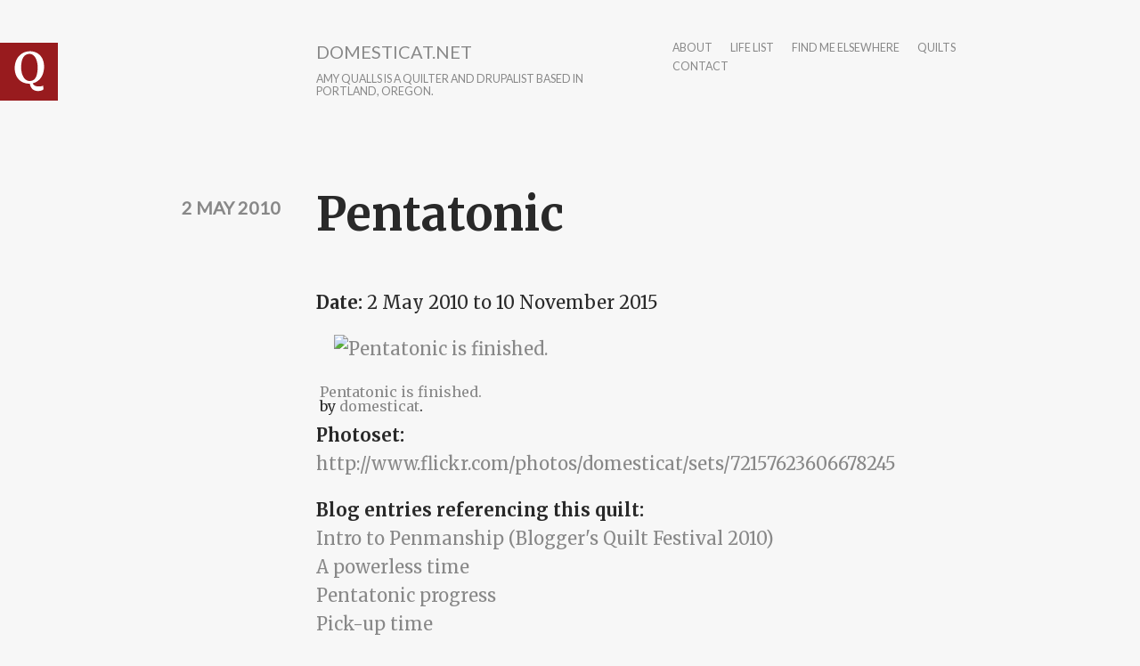

--- FILE ---
content_type: text/html; charset=utf-8
request_url: http://www.domesticat.net/comment/5044
body_size: 12795
content:
<!DOCTYPE html>
<html lang="en" dir="ltr"
  xmlns:content="http://purl.org/rss/1.0/modules/content/"
  xmlns:dc="http://purl.org/dc/terms/"
  xmlns:foaf="http://xmlns.com/foaf/0.1/"
  xmlns:og="http://ogp.me/ns#"
  xmlns:rdfs="http://www.w3.org/2000/01/rdf-schema#"
  xmlns:sioc="http://rdfs.org/sioc/ns#"
  xmlns:sioct="http://rdfs.org/sioc/types#"
  xmlns:skos="http://www.w3.org/2004/02/skos/core#"
  xmlns:xsd="http://www.w3.org/2001/XMLSchema#">

<head profile="http://www.w3.org/1999/xhtml/vocab">
  <meta http-equiv="Content-Type" content="text/html; charset=utf-8" />
<link rel="shortcut icon" href="http://www.domesticat.net/files/q_0.png" type="image/png" />
<meta http-equiv="X-UA-Compatible" content="IE=edge,chrome=1" />
<meta name="viewport" content="width=device-width" />
<meta name="description" content="A Penrose tiling is an aperiodic tiling consisting of only two tiles and containing five-fold symmetry. The wikipedia entry for Penrose tilings has good images and information about it, plus a couple of photos that help you see how the pattern might look when colored in." />
<meta name="keywords" content="quilt, quilting, quilts" />
<meta name="rating" content="general" />
<meta name="generator" content="Drupal 7 (https://www.drupal.org)" />
<link rel="canonical" href="http://www.domesticat.net/quilts/pentatonic" />
<link rel="shortlink" href="http://www.domesticat.net/node/1947" />
<meta http-equiv="content-language" content="en" />
<meta name="twitter:card" content="summary" />
<meta name="twitter:creator" content="@domesticat" />
<meta name="twitter:url" content="http://www.domesticat.net/quilts/pentatonic" />
<meta name="twitter:title" content="Pentatonic" />
<meta name="twitter:description" content="A Penrose tiling is an aperiodic tiling consisting of only two tiles and containing five-fold symmetry. The wikipedia entry for Penrose tilings has good images and information about it, plus a couple of photos that help you see how the pattern might look when colored in." />
  <title>Pentatonic | domesticat.net</title>
  <link type="text/css" rel="stylesheet" href="http://www.domesticat.net/files/css/css_xE-rWrJf-fncB6ztZfd2huxqgxu4WO-qwma6Xer30m4.css" media="all" />
<link type="text/css" rel="stylesheet" href="http://www.domesticat.net/files/css/css_Dj1dzz8hN3HzeA6yzWSnLurd0IVFNZYp9yoXVFXIhIg.css" media="all" />
<link type="text/css" rel="stylesheet" href="http://www.domesticat.net/files/css/css_DFpy4IbPE_bJEEmy5Ynr8ppwHxqt_JT078n5loaAFs8.css" media="all" />
<link type="text/css" rel="stylesheet" href="http://fonts.googleapis.com/css?family=Merriweather:400italic,400,700|Lato|Inconsolata&amp;subset=latin,latin-ext" media="all" />
<link type="text/css" rel="stylesheet" href="http://www.domesticat.net/files/css/css_8cvrGM1-pGSVYrmw7vd9G6oftsrcuGCp52jBBTTYQo0.css" media="all" />
<link type="text/css" rel="stylesheet" href="http://www.domesticat.net/files/css/css_CZgL_wu-YciiX7Dtev6vth2_385UUm8so_gcuTbC9_4.css" media="all" />
  <script type="text/javascript" src="http://www.domesticat.net/sites/all/modules/jquery_update/replace/jquery/1.8/jquery.min.js?v=1.8.3"></script>
<script type="text/javascript" src="http://www.domesticat.net/misc/jquery-extend-3.4.0.js?v=1.8.3"></script>
<script type="text/javascript" src="http://www.domesticat.net/misc/jquery-html-prefilter-3.5.0-backport.js?v=1.8.3"></script>
<script type="text/javascript" src="http://www.domesticat.net/misc/jquery.once.js?v=1.2"></script>
<script type="text/javascript" src="http://www.domesticat.net/misc/drupal.js?r79f82"></script>
<script type="text/javascript" src="http://www.domesticat.net/sites/all/modules/spamspan/spamspan.js?r79f82"></script>
<script type="text/javascript" src="http://www.domesticat.net/sites/all/libraries/colorbox/jquery.colorbox-min.js?r79f82"></script>
<script type="text/javascript" src="http://www.domesticat.net/sites/all/modules/colorbox/js/colorbox.js?r79f82"></script>
<script type="text/javascript" src="http://www.domesticat.net/sites/all/modules/colorbox/styles/default/colorbox_style.js?r79f82"></script>
<script type="text/javascript" src="http://www.domesticat.net/sites/all/modules/colorbox/js/colorbox_load.js?r79f82"></script>
<script type="text/javascript" src="http://www.domesticat.net/sites/all/modules/colorbox/js/colorbox_inline.js?r79f82"></script>
<script type="text/javascript" src="http://www.domesticat.net/sites/all/modules/flickr/flickr_colorbox.js?r79f82"></script>
<script type="text/javascript" src="http://www.domesticat.net/sites/all/modules/google_analytics/googleanalytics.js?r79f82"></script>
<script type="text/javascript">
<!--//--><![CDATA[//><!--
(function(i,s,o,g,r,a,m){i["GoogleAnalyticsObject"]=r;i[r]=i[r]||function(){(i[r].q=i[r].q||[]).push(arguments)},i[r].l=1*new Date();a=s.createElement(o),m=s.getElementsByTagName(o)[0];a.async=1;a.src=g;m.parentNode.insertBefore(a,m)})(window,document,"script","https://www.google-analytics.com/analytics.js","ga");ga("create", "UA-60142842-1", {"cookieDomain":"auto"});ga("send", "pageview");
//--><!]]>
</script>
<script type="text/javascript" src="http://www.domesticat.net/sites/all/modules/ctools/js/jump-menu.js?r79f82"></script>
<script type="text/javascript" src="http://www.domesticat.net/sites/all/themes/writer/js/script.js?r79f82"></script>
<script type="text/javascript" src="http://www.domesticat.net/sites/all/themes/writer/js/fastclick.js?r79f82"></script>
<script type="text/javascript">
<!--//--><![CDATA[//><!--
jQuery.extend(Drupal.settings, {"basePath":"\/","pathPrefix":"","setHasJsCookie":0,"ajaxPageState":{"theme":"writer","theme_token":"5m0_PMEoqL21V3ziBzsxGji3RkeSVFwvgiZoZ9FVyQ4","js":{"sites\/all\/modules\/jquery_update\/replace\/jquery\/1.8\/jquery.min.js":1,"misc\/jquery-extend-3.4.0.js":1,"misc\/jquery-html-prefilter-3.5.0-backport.js":1,"misc\/jquery.once.js":1,"misc\/drupal.js":1,"sites\/all\/modules\/spamspan\/spamspan.js":1,"sites\/all\/libraries\/colorbox\/jquery.colorbox-min.js":1,"sites\/all\/modules\/colorbox\/js\/colorbox.js":1,"sites\/all\/modules\/colorbox\/styles\/default\/colorbox_style.js":1,"sites\/all\/modules\/colorbox\/js\/colorbox_load.js":1,"sites\/all\/modules\/colorbox\/js\/colorbox_inline.js":1,"sites\/all\/modules\/flickr\/flickr_colorbox.js":1,"sites\/all\/modules\/google_analytics\/googleanalytics.js":1,"0":1,"sites\/all\/modules\/ctools\/js\/jump-menu.js":1,"sites\/all\/themes\/writer\/js\/script.js":1,"sites\/all\/themes\/writer\/js\/fastclick.js":1},"css":{"modules\/system\/system.base.css":1,"modules\/system\/system.menus.css":1,"modules\/system\/system.messages.css":1,"modules\/system\/system.theme.css":1,"modules\/comment\/comment.css":1,"sites\/all\/modules\/date\/date_api\/date.css":1,"sites\/all\/modules\/date\/date_popup\/themes\/datepicker.1.7.css":1,"modules\/field\/theme\/field.css":1,"modules\/node\/node.css":1,"modules\/search\/search.css":1,"modules\/user\/user.css":1,"sites\/all\/modules\/views\/css\/views.css":1,"sites\/all\/modules\/flickr\/flickr.css":1,"sites\/all\/modules\/ckeditor\/css\/ckeditor.css":1,"sites\/all\/modules\/colorbox\/styles\/default\/colorbox_style.css":1,"sites\/all\/modules\/ctools\/css\/ctools.css":1,"http:\/\/fonts.googleapis.com\/css?family=Merriweather:400italic,400,700|Lato|Inconsolata\u0026subset=latin,latin-ext":1,"sites\/all\/themes\/writer\/css\/style.css":1,"sites\/all\/themes\/writer\/css\/simple-format.css":1}},"colorbox":{"opacity":"0.85","current":"{current} of {total}","previous":"\u00ab Prev","next":"Next \u00bb","close":"Close","maxWidth":"98%","maxHeight":"98%","fixed":true,"mobiledetect":true,"mobiledevicewidth":"480px","file_public_path":"\/files","specificPagesDefaultValue":"admin*\nimagebrowser*\nimg_assist*\nimce*\nnode\/add\/*\nnode\/*\/edit\nprint\/*\nprintpdf\/*\nsystem\/ajax\nsystem\/ajax\/*"},"urlIsAjaxTrusted":{"\/sites\/all\/themes\/kitty2009\/header.gif":true,"\/comment\/5044":true},"googleanalytics":{"trackOutbound":1,"trackMailto":1,"trackDownload":1,"trackDownloadExtensions":"7z|aac|arc|arj|asf|asx|avi|bin|csv|doc(x|m)?|dot(x|m)?|exe|flv|gif|gz|gzip|hqx|jar|jpe?g|js|mp(2|3|4|e?g)|mov(ie)?|msi|msp|pdf|phps|png|ppt(x|m)?|pot(x|m)?|pps(x|m)?|ppam|sld(x|m)?|thmx|qtm?|ra(m|r)?|sea|sit|tar|tgz|torrent|txt|wav|wma|wmv|wpd|xls(x|m|b)?|xlt(x|m)|xlam|xml|z|zip","trackColorbox":1}});
//--><!]]>
</script>
  <!--[if lt IE 9]>
  <script src="http://html5shim.googlecode.com/svn/trunk/html5.js"></script>
  <![endif]-->
</head>
<body class="html not-front not-logged-in no-sidebars page-node page-node- page-node-1947 node-type-quilt writer" >
  <div id="skip-link">
    <a href="#main-content" class="element-invisible element-focusable">Skip to main content</a>
  </div>
    
<div id="wrapper" class="" style="max-width: 750px;">
    <header id="site-header">
  	<div class="head-wrap clearfix">
              <div class="logo-wrap">
          <a href="/" rel="home" id="logo">
            <img src="http://www.domesticat.net/files/q.png" alt="Home" />
          </a>
        </div>
                    <hgroup class="site-name-wrap">
              	      <h1 id="site-name">
    	        <a href="/">domesticat.net</a>
    	      </h1>
                                <h2 id="site-slogan">Amy Qualls is a quilter and Drupalist based in Portland, Oregon.</h2>
                  </hgroup>
            <nav id="main-nav">
        <h2>Main menu</h2><ul id="main-menu" class="links inline clearfix"><li class="menu-95 first"><a href="/about" title="">about</a></li>
<li class="menu-1427"><a href="/todo" title="Life list">life list</a></li>
<li class="menu-1509"><a href="/elsewhere" title="">find me elsewhere</a></li>
<li class="menu-1663"><a href="/quilts" title="">quilts</a></li>
<li class="menu-6711 last"><a href="/contact" title="">contact</a></li>
</ul>      </nav>
	  </div>
	  </header>
      <section class="main-content">
      	<a id="main-content"></a>
  	    <h1 class="title" id="page-title">Pentatonic</h1>                      <div class="region region-content">
    <div id="block-system-main" class="block block-system">

    
  <div class="content">
    <div id="node-1947" class="node node-quilt"  about="/quilts/pentatonic" typeof="sioc:Item foaf:Document">

      <div class="meta">
              <time class="submitted writer-date" datetime="2010-05-02 00:34:51">2 May 2010</time>
          </div>
    <div class="content">
      <div class="field field-name-field-quilt-date field-type-date field-label-inline clearfix"><div class="field-label">Date:&nbsp;</div><div class="field-items"><div class="field-item even"><span class="date-display-range"><span class="date-display-start" property="dc:date" datatype="xsd:dateTime" content="2010-05-02T00:00:00-05:00">2 May 2010</span> to <span class="date-display-end" property="dc:date" datatype="xsd:dateTime" content="2015-11-10T00:00:00-06:00">10 November 2015</span></span></div></div></div><div class="field field-name-field-current-photo field-type-flickrfield field-label-hidden"><div class="field-items"><div class="field-item even"><span class="flickr-wrap" style="width:460px;"><span class="flickr-image"><a href="https://farm1.static.flickr.com/781/22884047766_8a2f7d260e.jpg" title="Pentatonic is finished. -  by domesticat. - Creative Commons, Attribution, Non Commercial, ShareAlike" class="colorbox flickr-img-wrap" rel="gallery-all" target="_blank"><img class="flickr-photo-img" typeof="foaf:Image" src="https://live.staticflickr.com/781/22884047766_8a2f7d260e.jpg" alt="Pentatonic is finished." title="Pentatonic is finished." /></a></span><span class="flickr-credit"><a href="https://www.flickr.com/photos/domesticat/22884047766" title="View on Flickr. To enlarge click image." target="_blank"><span class="flickr-title">Pentatonic is finished.</span><br /></a><span class="flickr-metadata"> by <a href="https://www.flickr.com/people/domesticat/" title="View user on Flickr." target="_blank">domesticat</a>.</span></span></span></div></div></div><div class="field field-name-field-quilt-photoset-link field-type-text field-label-inline clearfix"><div class="field-label">Photoset:&nbsp;</div><div class="field-items"><div class="field-item even"><p><a href="http://www.flickr.com/photos/domesticat/sets/72157623606678245">http://www.flickr.com/photos/domesticat/sets/72157623606678245</a></p>
</div></div></div><div class="field field-name-field-quilt-references field-type-entityreference field-label-inline clearfix"><div class="field-label">Blog entries referencing this quilt:&nbsp;</div><div class="field-items"><div class="field-item even"><a href="/2010/10/intro-penmanship-bloggers-quilt-festival-2010">Intro to Penmanship (Blogger&#039;s Quilt Festival 2010)</a></div><div class="field-item odd"><a href="/2011/05/powerless-time">A powerless time</a></div><div class="field-item even"><a href="/2013/10/pentatonic-progress">Pentatonic progress</a></div><div class="field-item odd"><a href="/2015/02/pick-time">Pick-up time</a></div><div class="field-item even"><a href="/2011/05/closet-thoughts">Closet thoughts</a></div><div class="field-item odd"><a href="/2015/11/ends-and-means">Ends and means</a></div></div></div><div class="field field-name-field-quilt-recipient field-type-text field-label-inline clearfix"><div class="field-label">Recipient:&nbsp;</div><div class="field-items"><div class="field-item even">Jacob</div></div></div><div class="field field-name-field-quilt-pattern field-type-text field-label-inline clearfix"><div class="field-label">Pattern:&nbsp;</div><div class="field-items"><div class="field-item even">Penrose tiling (P3)</div></div></div><div class="field field-name-field-quilt-completion field-type-list-text field-label-inline clearfix"><div class="field-label">Level of completion:&nbsp;</div><div class="field-items"><div class="field-item even">Completed and given away</div></div></div><div class="field field-name-body field-type-text-with-summary field-label-hidden"><div class="field-items"><div class="field-item even" property="content:encoded"><p>A Penrose tiling is an aperiodic tiling consisting of only two tiles and containing five-fold symmetry. The wikipedia entry for <a href="http://en.wikipedia.org/wiki/Penrose_tiling">Penrose tilings</a> has good images and information about it, plus a couple of photos that help you see how the pattern might look when colored in.</p>
<p>I am aware of the existence of a few small Penrose quilts, but from examining the photos it looks like they contain at most three iterations of the tiling. Not surprising -- it's hard to find images to work from that have more than three iterations. I had to install Inkscape and use <a href="http://kanga.nu/~claw/blog/2008/11/16/game-design-tools/inkscape-l-systems-svg-penrose-and-other-tilings/">the instructions on this page</a> to render out seven iterations of the pattern, but it's in readiness for when I decide to tackle the pattern.</p>
<p>I have purchased most of the fabric needed to make this quilt, but am not yet ready to start on it. I have a couple of small quilts to finish up before I tackle this one.</p>
<p>Update, November 2015</p>
<p>See <a href="http://domesticat.net/2015/11/ends-and-means">http://domesticat.net/2015/11/ends-and-means</a> for how the story of this quilt unfolded, and ended.</p>
</div></div></div><div class="field field-name-taxonomy-vocabulary-2 field-type-entityreference field-label-inline clearfix"><div class="field-label">all tags:&nbsp;</div><div class="field-items"><div class="field-item even"><a href="/category/mathematics">mathematics</a></div><div class="field-item odd"><a href="/category/quilt">quilt</a></div><div class="field-item even"><a href="/category/penrose">penrose</a></div><div class="field-item odd"><a href="/category/tiling">tiling</a></div><div class="field-item even"><a href="/category/aperiodic">aperiodic</a></div></div></div>    </div>
    <ul class="links inline"><li class="comment_forbidden first last"><span><a href="/user/login?destination=node/1947%23comment-form">Log in</a> to post comments</span></li>
</ul>    <div id="comments" class="comment-wrapper">
          <h2 class="title">Comments</h2>
      
  <a id="comment-5044"></a>
<div class="comment clearfix" about="/comment/5044#comment-5044" typeof="sioc:Post sioct:Comment">

    <h3 property="dc:title" datatype=""><a href="/comment/5044#comment-5044" class="permalink" rel="bookmark">I &lt;3 this one. *sigh* I hope</a></h3>
  
  <div class="submitted">
    <span property="dc:date dc:created" content="2010-05-10T00:07:25-05:00" datatype="xsd:dateTime" rel="sioc:has_creator">On <time datetime="2010-05-10 00:07:25">10 May 2010</time>, SassyBlonde said...</span>  </div>
  <div class="content">
    <span rel="sioc:reply_of" resource="/quilts/pentatonic" class="rdf-meta element-hidden"></span><div class="field field-name-comment-body field-type-text-long field-label-hidden"><div class="field-items"><div class="field-item even" property="content:encoded"><p>
	I &lt;3 this one. *sigh* I hope to even consider making something this cool, you know, in all my spare time someday. ;)</p>
</div></div></div>      </div>

  <ul class="links inline"><li class="comment_forbidden first last"><span><a href="/user/login?destination=node/1947%23comment-form">Log in</a> to post comments</span></li>
</ul></div>
<a id="comment-5098"></a>
<div class="comment comment-by-anonymous clearfix" about="/comment/5098#comment-5098" typeof="sioc:Post sioct:Comment">

    <h3 property="dc:title" datatype=""><a href="/comment/5098#comment-5098" class="permalink" rel="bookmark">Amy:

	Your work is beyond</a></h3>
  
  <div class="submitted">
    <span property="dc:date dc:created" content="2010-07-24T11:22:22-05:00" datatype="xsd:dateTime" rel="sioc:has_creator">On <time datetime="2010-07-24 11:22:22">24 Jul 2010</time>, Alan Schoen said...</span>  </div>
  <div class="content">
    <span rel="sioc:reply_of" resource="/quilts/pentatonic" class="rdf-meta element-hidden"></span><div class="field field-name-comment-body field-type-text-long field-label-hidden"><div class="field-items"><div class="field-item even" property="content:encoded"><p>
	Amy:</p>
<p>
	Your work is beyond breathtaking (and so are you!).</p>
<p>
	I left my phone number on your answering machine, and I hope I hear from you soon.</p>
<p>
	Alan</p>
</div></div></div>      </div>

  <ul class="links inline"><li class="comment_forbidden first last"><span><a href="/user/login?destination=node/1947%23comment-form">Log in</a> to post comments</span></li>
</ul></div>
<a id="comment-5266"></a>
<div class="comment comment-by-node-author clearfix" about="/comment/5266#comment-5266" typeof="sioc:Post sioct:Comment">

    <h3 property="dc:title" datatype=""><a href="/comment/5266#comment-5266" class="permalink" rel="bookmark">An update - I got started on</a></h3>
  
  <div class="submitted">
    <span property="dc:date dc:created" content="2011-05-04T07:47:59-05:00" datatype="xsd:dateTime" rel="sioc:has_creator">On <time datetime="2011-05-04 07:47:59">4 May 2011</time>, domesticat said...</span>  </div>
  <div class="content">
    <span rel="sioc:reply_of" resource="/quilts/pentatonic" class="rdf-meta element-hidden"></span><div class="field field-name-comment-body field-type-text-long field-label-hidden"><div class="field-items"><div class="field-item even" property="content:encoded"><p>
	An update - I got started on this one during the week we were without power after the tornadoes. I've cut a lot of the fabric I'll need, and I sewed my test pattern last night. The entry: <a href="http://domesticat.net/2011/05/powerless-time">http://domesticat.net/2011/05/powerless-time</a></p>
<p>
	<span class="flickr-wrap" style="width:100px;"><span class="flickr-image"><a href="https://farm6.static.flickr.com/5247/5687045116_40c76c575e.jpg" title="Perhaps, perhaps, a center star. -  by domesticat. - After nearly a week of no power, and much fabric cut, I wanted to test out my new pattern pieces. Pentatonic has sat on the back burner for quite some time, and I think I&#039;m about ready to tackle it.

The quilt: domesticat.net/quilts/pentatonic and the blog post about the tornadoes, and reaching the point of being ready to sew this test: domesticat.net/2011/05/powerless-time

If you are unfamiliar with the pattern, it is part of a Penrose tiling -- and yes, it has fivefold symmetry, instead of the 4-, 6-, or 8-fold symmetry most quilt patterns have. For the two shapes needed to make a Penrose tiling, I had acrylic templates custom laser-cut for me through ponoko.com - Creative Commons, Attribution, Non Commercial, ShareAlike" class="colorbox flickr-img-wrap" rel="gallery-all" target="_blank"><img class="flickr-photo-img" typeof="foaf:Image" src="https://live.staticflickr.com/5247/5687045116_40c76c575e_t.jpg" alt="After nearly a week of no power, and much fabric cut, I wanted to test out my new pattern pieces. Pentatonic has sat on the back burner for quite some time, and I think I&#039;m about ready to tackle it.

The quilt: domesticat.net/quilts/pentatonic and the blog post about the tornadoes, and reaching the point of being ready to sew this test: domesticat.net/2011/05/powerless-time

If you are unfamiliar with the pattern, it is part of a Penrose tiling -- and yes, it has fivefold symmetry, instead of the 4-, 6-, or 8-fold symmetry most quilt patterns have. For the two shapes needed to make a Penrose tiling, I had acrylic templates custom laser-cut for me through ponoko.com" title="After nearly a week of no power, and much fabric cut, I wanted to test out my new pattern pieces. Pentatonic has sat on the back burner for quite some time, and I think I&#039;m about ready to tackle it.

The quilt: domesticat.net/quilts/pentatonic and the blog post about the tornadoes, and reaching the point of being ready to sew this test: domesticat.net/2011/05/powerless-time

If you are unfamiliar with the pattern, it is part of a Penrose tiling -- and yes, it has fivefold symmetry, instead of the 4-, 6-, or 8-fold symmetry most quilt patterns have. For the two shapes needed to make a Penrose tiling, I had acrylic templates custom laser-cut for me through ponoko.com" /></a></span><span class="flickr-credit"><a href="https://www.flickr.com/photos/domesticat/5687045116" title="View on Flickr. To enlarge click image." target="_blank"><span class="flickr-title">Perhaps, perhaps, a center star.</span><br /></a></span></span><br />
	['<a href="http://www.flickr.com/photos/domesticat/5687045116">Perhaps, perhaps, a center star</a>.']</p>
</div></div></div>      </div>

  <ul class="links inline"><li class="comment_forbidden first last"><span><a href="/user/login?destination=node/1947%23comment-form">Log in</a> to post comments</span></li>
</ul></div>

  </div>
</div>
  </div>
</div>
  </div>
  </section>
  <footer class="page-footer">
  	  	  	  <div class="foot-mid-wrap clearfix">
		    		      <div id="footer_left">
		          <div class="region region-footer-left">
    <div id="block-search-form" class="block block-search">

    
  <div class="content">
    <form action="/comment/5044" method="post" id="search-block-form" accept-charset="UTF-8"><div><div class="container-inline">
      <h2 class="element-invisible">Search form</h2>
    <div class="form-item form-type-textfield form-item-search-block-form">
  <label class="element-invisible" for="edit-search-block-form--2">Search </label>
 <input title="Enter the terms you wish to search for." type="text" id="edit-search-block-form--2" name="search_block_form" value="" size="15" maxlength="128" class="form-text" />
</div>
<div class="form-actions form-wrapper" id="edit-actions"><input type="submit" id="edit-submit" name="op" value="Search" class="form-submit" /></div><input type="hidden" name="form_build_id" value="form-sPYRSiOt_SOZNpRIo8k7doTO94h4uZEgmHSNZtJMo0g" />
<input type="hidden" name="form_id" value="search_block_form" />
</div>
</div></form>  </div>
</div>
<div id="block-views-archive-block-1" class="block block-views">

    <h2>Entries by month</h2>
  
  <div class="content">
    <div class="view view-archive view-id-archive view-display-id-block_1 view-dom-id-6a4bc52608336a23db6dec97770faf26">
        
  
  
      <div class="view-content">
      <form action="/sites/all/themes/kitty2009/header.gif" method="post" id="ctools-jump-menu" accept-charset="UTF-8"><div><div class="container-inline"><div class="form-item form-type-select form-item-jump">
 <select class="ctools-jump-menu-select form-select" id="edit-jump" name="jump"><option value="" selected="selected">- Choose -</option><option value="f7f2564b6dd1963485ada66331673fbd::/month/200006">June 2000 (7)</option><option value="57ce5ef5161a29e0cfb109610f16c6c2::/month/200007">July 2000 (20)</option><option value="d44a73f99ebe9ae0afbda6ef71b1a749::/month/200008">August 2000 (18)</option><option value="9cdc2519fb24c271891cf6ba1afe479a::/month/200009">September 2000 (34)</option><option value="b0ece45580cf3aaa6ae61ec1b0391c73::/month/200010">October 2000 (22)</option><option value="45d2b0f4c5ca42036ca557d867e3ecbd::/month/200011">November 2000 (14)</option><option value="68ea82a225293dfead7c076335d8168b::/month/200012">December 2000 (41)</option><option value="ee93fd4cbd8fafced2a5a21d083b965d::/month/200101">January 2001 (21)</option><option value="4d9fe0eb93495a5fde4621929cd3c4d5::/month/200102">February 2001 (12)</option><option value="d894813a95e3ceec2a6044b96f4f0d51::/month/200103">March 2001 (30)</option><option value="151542cb199dfaf494b5f450512ec8df::/month/200104">April 2001 (25)</option><option value="aae8d5286fdd845df330118ffc03295c::/month/200105">May 2001 (26)</option><option value="59311e92e5cc85e9c9d6a6c0de473570::/month/200106">June 2001 (29)</option><option value="c4dba628732c888c67ede152c01c4433::/month/200107">July 2001 (20)</option><option value="46fcd4fdd216657968f50f20afef6fdf::/month/200108">August 2001 (18)</option><option value="bd9482488fcae57c7118e0dc7312eba1::/month/200109">September 2001 (17)</option><option value="ca2bc67efe4033acd57222c5d44b28c8::/month/200110">October 2001 (20)</option><option value="9a5561b4386e5a1258f2e302b9a5052e::/month/200111">November 2001 (22)</option><option value="212ccaf25228294f65f2796a26091300::/month/200112">December 2001 (21)</option><option value="ded9872b01f3f803705cef3899eb3105::/month/200201">January 2002 (30)</option><option value="646ccb2dcbc8507b0e50cdfd9ae32890::/month/200202">February 2002 (29)</option><option value="181516934759533ca1aeffc9a535c5a0::/month/200203">March 2002 (20)</option><option value="ebbf493e7daa4988f993acd1556adad6::/month/200204">April 2002 (27)</option><option value="24fb00b92167eb3fd09c4c72e215aee3::/month/200205">May 2002 (28)</option><option value="cef46e94f6953409b614d43b7fb6c55f::/month/200206">June 2002 (22)</option><option value="4063f8bdc69d002aa21fee581dfcbadf::/month/200207">July 2002 (18)</option><option value="e0bb198d214453bee26d4051a3c3d4a2::/month/200208">August 2002 (21)</option><option value="0b44d1469bd30a9991c8271c8e4362ce::/month/200209">September 2002 (18)</option><option value="b8ef810cc2b635f470dff75a820c441f::/month/200210">October 2002 (27)</option><option value="b56170bb51f63fc23b308364f0ae3276::/month/200211">November 2002 (22)</option><option value="9339a8c389b569b1c809b33ce04b1f85::/month/200212">December 2002 (22)</option><option value="c468843c0ec9ded26fade0ccc937c52b::/month/200301">January 2003 (20)</option><option value="8265babf9d6671c5f813e0306a71cc17::/month/200302">February 2003 (17)</option><option value="6e22f4925d642fe645d17cc0c4d4f15c::/month/200303">March 2003 (16)</option><option value="45e49318c01eba97b1dee9715b6a19d6::/month/200304">April 2003 (20)</option><option value="0d162dc3a0ae71d3c8a547b2f72e8408::/month/200305">May 2003 (13)</option><option value="20b6e0639de423247422383aaa34da73::/month/200306">June 2003 (12)</option><option value="c7c3bc98d98d88b19618daf699c5b437::/month/200307">July 2003 (18)</option><option value="009dd674a3369ee2ca15ba988e1d3a93::/month/200308">August 2003 (15)</option><option value="6034aca1a2cec285abcf8ecef9e3c872::/month/200309">September 2003 (13)</option><option value="95c726c1eb232fd85e7b57cad57a5c06::/month/200310">October 2003 (18)</option><option value="9fc779f1071ff7920071dd2fc25b6f09::/month/200311">November 2003 (13)</option><option value="e380d10aec4ce3f402cdbe842704f5e4::/month/200312">December 2003 (17)</option><option value="c20ec16f6108ed59b3929a3934d0ae76::/month/200401">January 2004 (10)</option><option value="710567c77b2a4ef1a2ef7e7ca199579f::/month/200402">February 2004 (19)</option><option value="fc00bd4b6e214510d49514e91b4cfb73::/month/200403">March 2004 (12)</option><option value="9e60f03c096259cf5af3496aff03ad56::/month/200404">April 2004 (12)</option><option value="b0ba9bff76b83fbb4a7eee11539f38c4::/month/200405">May 2004 (7)</option><option value="62fa8e1621569de122a028aca2875683::/month/200406">June 2004 (12)</option><option value="a4ef6642b6e57ae270425f226be6ada9::/month/200407">July 2004 (6)</option><option value="2ffa56413bb470ec03f332baadeab661::/month/200408">August 2004 (7)</option><option value="ec0eff280f01a1cf8fd8eb264f295ed1::/month/200409">September 2004 (4)</option><option value="6269303b20eb062316ade65898049b20::/month/200410">October 2004 (10)</option><option value="5612be028547d9c1ef20bf0d0b1cc11f::/month/200411">November 2004 (6)</option><option value="4e3b98b3e6d823f673d39a30ac76e8f1::/month/200412">December 2004 (10)</option><option value="5137c58fc3dfeed1e3446950db839fc8::/month/200501">January 2005 (3)</option><option value="de39699fbac7706b1f22038ee641b4b1::/month/200502">February 2005 (4)</option><option value="a6709e18ff9d275d883c994c276eb384::/month/200503">March 2005 (9)</option><option value="1a30930b7b55c03c7ccf88878c707c14::/month/200504">April 2005 (12)</option><option value="7c0df6dcdc93913876e189ef5a94403f::/month/200505">May 2005 (14)</option><option value="2ba9a5611438eb7ecb2ea58490f938ba::/month/200506">June 2005 (6)</option><option value="2e81c69a54aa7781a2e844aaf5b71fbe::/month/200507">July 2005 (6)</option><option value="d88f603604a485df07885c5bc5083cfa::/month/200508">August 2005 (7)</option><option value="19fcbabee8b54a10968ac5012926920a::/month/200509">September 2005 (4)</option><option value="f8309fd11c90239a2cd4e5e77c5c7513::/month/200510">October 2005 (13)</option><option value="123af04c5efcb6dd2a17608e89735e00::/month/200511">November 2005 (6)</option><option value="a6d3945522ec7620b315012d970f1efe::/month/200512">December 2005 (8)</option><option value="63597d2ed8f836800990ccaaf8a18393::/month/200601">January 2006 (11)</option><option value="4b22036262bae489d50c52c62a8d7c54::/month/200602">February 2006 (7)</option><option value="a497d3aab1cbbaa44ad3d7e8a47959c0::/month/200603">March 2006 (5)</option><option value="81babc54a1f87ad82a3b531335b668e4::/month/200604">April 2006 (8)</option><option value="8395f5a14fe2fb08b849616e1f99190d::/month/200605">May 2006 (5)</option><option value="304a1e120eb7e7456e8f1bcae2ab7108::/month/200606">June 2006 (16)</option><option value="a6b417362de3fa496c43913387a9ddfb::/month/200607">July 2006 (7)</option><option value="e49ebd1a2ee830288a4bedb8d765397c::/month/200608">August 2006 (7)</option><option value="f831603cc6a8f2a93d3d90e07a8ae515::/month/200609">September 2006 (2)</option><option value="52821f93d1a7feb500901f552dda8020::/month/200610">October 2006 (4)</option><option value="02d5beee6333ac10f7fb067548261ca8::/month/200611">November 2006 (5)</option><option value="44af0b76463b1499ddab3a595bb232c8::/month/200612">December 2006 (5)</option><option value="348ecddee8ba2c9739c7b7454df1bdac::/month/200701">January 2007 (4)</option><option value="71994d9d6b68cef70782a4be63e9526f::/month/200702">February 2007 (4)</option><option value="220ebdf36b40d5e67919c16614a6613b::/month/200704">April 2007 (3)</option><option value="45f94bf282fa148e8ee363243b1588f9::/month/200705">May 2007 (3)</option><option value="050fca4ca0e366f5a97032d069c00589::/month/200707">July 2007 (14)</option><option value="f54acc5769d33d1d17684cf0283ee37a::/month/200708">August 2007 (5)</option><option value="7829552dc0949a6dd0dcbaa2bfcc3737::/month/200709">September 2007 (2)</option><option value="99e94a622c683b28379cfc8b35aee0df::/month/200710">October 2007 (18)</option><option value="d61309483a3c4c5bb689eb2d2ae2657d::/month/200711">November 2007 (7)</option><option value="fcb2b4d522ae63fc1863be0b20ea517d::/month/200712">December 2007 (11)</option><option value="1787dd65fd1f43902afdc7dbd195d3f1::/month/200801">January 2008 (20)</option><option value="a98016c11900aaca2d0c39efcbc4bdff::/month/200802">February 2008 (11)</option><option value="fc8cc4594fee856a17f99b3310f146f7::/month/200803">March 2008 (11)</option><option value="ec8620e4c42e1eb48119e8d3668689c8::/month/200804">April 2008 (6)</option><option value="c332667c8032829b477b350b027685e3::/month/200805">May 2008 (1)</option><option value="ce77feb85908a92e314897a7e6dc69e6::/month/200806">June 2008 (15)</option><option value="ee6a37554f458ef2ffbbeb0e8bc6baaa::/month/200807">July 2008 (16)</option><option value="b47f92c4caba4bc126aa8c6d12f31354::/month/200808">August 2008 (11)</option><option value="68850a79671bf136823f0e43021527c3::/month/200809">September 2008 (6)</option><option value="dd25b5dedc38ef4f5edf0d43685235ec::/month/200810">October 2008 (16)</option><option value="9eb5257b7023ca347a172b9130a9b3b7::/month/200811">November 2008 (5)</option><option value="3759808f6e1d06d8e8cf018a6d56fdc9::/month/200812">December 2008 (21)</option><option value="8e2cff4b6527826147f2061ee0d3d8d4::/month/200901">January 2009 (14)</option><option value="96845df6e84dc917832792bc08b9717c::/month/200902">February 2009 (12)</option><option value="25b4d431221231219062229d118d98f1::/month/200903">March 2009 (17)</option><option value="4d01871cd60cbe4d1e694f3faa2e730c::/month/200904">April 2009 (6)</option><option value="95afd52d6a4e11eda7bbcfa8f9dab713::/month/200905">May 2009 (30)</option><option value="75072422080ba03a2843b9f3bbeb55ef::/month/200906">June 2009 (8)</option><option value="9d005ec7513e889839bba92cae094b56::/month/200907">July 2009 (17)</option><option value="42d110947f394e63f280c4d0a7e0d5a8::/month/200908">August 2009 (2)</option><option value="247b57cbb235457d7d586553b22b17f9::/month/200909">September 2009 (2)</option><option value="301f22bd84006ac2959954eaa78c3d6d::/month/200910">October 2009 (2)</option><option value="7bfeb8fe99dc3e13b78f0457449a9323::/month/200911">November 2009 (11)</option><option value="44367ec9caf863cb1088ea67b1c70263::/month/200912">December 2009 (3)</option><option value="375bca70c825852ab7dd93ff3bbf18fc::/month/201001">January 2010 (19)</option><option value="a1a6bd96dd9c072866db7d26b208943a::/month/201002">February 2010 (12)</option><option value="d144fcb45a1755228c5efc5be36b9aaa::/month/201003">March 2010 (10)</option><option value="962667864fc9bd2413f3667430232b79::/month/201004">April 2010 (13)</option><option value="b3b8446362c5594e84c5d2fd822dc293::/month/201005">May 2010 (9)</option><option value="1598c9791870f380adbc047b0377a6ff::/month/201006">June 2010 (8)</option><option value="add465b307ca0d8c8c7d5e21de18f5bb::/month/201007">July 2010 (4)</option><option value="258b75647ecf704c59f64c6392c5e107::/month/201008">August 2010 (5)</option><option value="a6c6cbd6e0cc8c8f5283c2734ed72fd6::/month/201009">September 2010 (10)</option><option value="5f293be8e7db7eeac087aa26897152a6::/month/201010">October 2010 (4)</option><option value="5af39308449eb81d4fce159b69a91666::/month/201011">November 2010 (3)</option><option value="b717a3cfbac7710d0b2612a387430ce3::/month/201012">December 2010 (4)</option><option value="cc6a5d8099b78d130b908e4cfcecf68a::/month/201101">January 2011 (2)</option><option value="bc0a4697dd1dfcb642c4ce5bf9b85272::/month/201102">February 2011 (6)</option><option value="935a35ff8f6684355f41e8619f95d83c::/month/201103">March 2011 (9)</option><option value="d0789233512205503960f455c8bbb111::/month/201104">April 2011 (10)</option><option value="86cd903dfe0f671d46fa0a7d5685f237::/month/201105">May 2011 (9)</option><option value="08392b635d023e81200ee66e1238faca::/month/201106">June 2011 (5)</option><option value="faf531e5ee90b2f09c404a1f8cab7291::/month/201107">July 2011 (6)</option><option value="9b7c370e662913d66125f902f6cf7ebf::/month/201108">August 2011 (7)</option><option value="3ef9ccabca8eb0d3c942f1036d9e7717::/month/201109">September 2011 (8)</option><option value="da31c4bac8a7beb745e2dd483c587e22::/month/201110">October 2011 (3)</option><option value="39d79ed195a8f735265b69cd9ff8bb24::/month/201112">December 2011 (4)</option><option value="f8630784648b7ea45cffb04044ccf082::/month/201201">January 2012 (2)</option><option value="ee48dd7470a91e969fab96eb3476c555::/month/201202">February 2012 (2)</option><option value="6f49a0c748dd19bfb73db2c996adf601::/month/201203">March 2012 (2)</option><option value="06bf7033cc0da28daead859420033776::/month/201204">April 2012 (1)</option><option value="ae6b3990cb8874fcac5e55c20844a71d::/month/201205">May 2012 (4)</option><option value="c5e0e65911bc196ed0c52821f652ecc0::/month/201207">July 2012 (6)</option><option value="c5649dd424c9259f5e9964786f7404be::/month/201208">August 2012 (6)</option><option value="8cb4b9e97642da333a05d8fe9afde8ed::/month/201209">September 2012 (3)</option><option value="135a85883cbf5c95899223b2bc029f66::/month/201210">October 2012 (6)</option><option value="d7143b195b55fc535d056c371e6af0d2::/month/201211">November 2012 (2)</option><option value="d7524081fc23049e8b7283512de8aaa9::/month/201212">December 2012 (1)</option><option value="d6e9c0fbd406da0f9d0b02aed81a99ca::/month/201301">January 2013 (3)</option><option value="1646b61350fbf0beaf058373705996a8::/month/201302">February 2013 (2)</option><option value="8e0b871b8eda7d4104fac458a9b30024::/month/201303">March 2013 (3)</option><option value="919415a330599713fe7d87e69921b824::/month/201304">April 2013 (3)</option><option value="d5ae809a9e718a79f33dfe63a4938e3b::/month/201305">May 2013 (1)</option><option value="4f2fd306ce168fa71ecd0310e925a1d4::/month/201306">June 2013 (2)</option><option value="8b1f4bc2d8e36cf93f65108be3e5c274::/month/201307">July 2013 (1)</option><option value="6069e8abe8226256123bea86a9eac327::/month/201308">August 2013 (2)</option><option value="f856c70f49be4b69a426bdf8a52e81ea::/month/201309">September 2013 (1)</option><option value="bfd6c20a12c0b17220eadc93167eec10::/month/201310">October 2013 (2)</option><option value="cab8872429b8b0b76ab194b2a7bbfb58::/month/201311">November 2013 (3)</option><option value="7cfbde4bf868eafc8f9ebd8342a46ad7::/month/201312">December 2013 (1)</option><option value="24070a5fb77992ff62d410254a9f4fdf::/month/201404">April 2014 (2)</option><option value="ef76b27986fb73685c07e842e091e2cf::/month/201407">July 2014 (4)</option><option value="ef78a1dc97692a6bf978faa88dd52ed8::/month/201408">August 2014 (6)</option><option value="f2f419fba4fde8eba9c40744c424d3d4::/month/201409">September 2014 (8)</option><option value="873bd5f2d1532fa38eec2773b6147c1d::/month/201410">October 2014 (7)</option><option value="25c1181d6393935e24220bff371d4c4b::/month/201411">November 2014 (2)</option><option value="d70efc1f247a9d42f800c79e23f40ff2::/month/201412">December 2014 (8)</option><option value="367a07f2b578d88b281972764ea97bc8::/month/201501">January 2015 (5)</option><option value="5f09ee01a59c430906eafc61290fb95c::/month/201502">February 2015 (6)</option><option value="b4f517b3e26d6958794518ef90b924e6::/month/201505">May 2015 (1)</option><option value="70a3724a8746a988a7a517b73688887a::/month/201508">August 2015 (3)</option><option value="7a2f8a70b3f43e75b1d54ca40fbca4a4::/month/201509">September 2015 (3)</option><option value="c48623bc375790a1e35690cad7e93641::/month/201510">October 2015 (1)</option><option value="e603cdf84adbc9f2ec10d46b51ae7d6f::/month/201511">November 2015 (1)</option><option value="9ab278ed18ed74ef4b42bd1985ab0ba3::/month/201512">December 2015 (1)</option><option value="11482742eca5a01954dccf8f19dd6ae5::/month/201601">January 2016 (2)</option><option value="1c6930ba4452e081071edceaa0d17202::/month/201602">February 2016 (1)</option><option value="378645b154eba81c499bec5f0111ddf4::/month/201608">August 2016 (2)</option><option value="e512a3a3935a22382f7975a81aeef951::/month/201708">August 2017 (2)</option><option value="a82a577bf0b40e7ccb743a130603b526::/month/201710">October 2017 (1)</option><option value="cdb60459d8992d27fb3fb06865bb1b30::/month/201801">January 2018 (1)</option><option value="a363a9f4258e01eda0f3b4416121c01d::/month/201802">February 2018 (1)</option><option value="1e5de2328115eea5731b3d390f80ca68::/month/201803">March 2018 (2)</option><option value="2153763e3c71a00ceed23220f89e1954::/month/201804">April 2018 (4)</option><option value="4f545ad15550a1b0609c7736c7e005aa::/month/201811">November 2018 (1)</option><option value="2938fbf55a6ab919fd0b403b5a98a3ae::/month/202001">January 2020 (1)</option><option value="882be1e0bd71e64b966315a31e67a002::/month/202002">February 2020 (1)</option><option value="8899f2e0e1d402a8fa54c3b8bb0b4f24::/month/202003">March 2020 (4)</option><option value="c99ece38031ac0f148982021aa8ced9f::/month/202004">April 2020 (3)</option><option value="75af2545af2e87ce11f9a776b2478e43::/month/202006">June 2020 (1)</option><option value="803c8d40979dd72cfec953a486d6f7b5::/month/202007">July 2020 (2)</option><option value="e58ce043a6e1a97ade9bab406fe89fb8::/month/202011">November 2020 (2)</option><option value="dddf8ad713e6ffa3bc7878a0ed14e5a0::/month/202311">November 2023 (1)</option></select>
</div>
<input class="ctools-jump-menu-button form-submit" type="submit" id="edit-go" name="op" value="View" /></div><input type="hidden" name="form_build_id" value="form-HxA5eyzCqIR7Y8s8YEm4q5NKplSReg0JqbpnKW_lK2E" />
<input type="hidden" name="form_id" value="ctools_jump_menu" />
</div></form>    </div>
  
  
  
  
  
  
</div>  </div>
</div>
  </div>
		      </div>
		    		    			    <div id="footer_right">
			        <div class="region region-footer-right">
    <div id="block-block-30" class="block block-block">

    
  <div class="content">
    <p><a href="http://facebook.com/domesticat"><img alt=" domesticat" src="http://domesticat.net/images/social/35px/facebook.png" /></a>   <a href="http://flickr.com/photos/domesticat"><img alt=" domesticat" src="http://domesticat.net/images/social/35px/flickr.png" /></a>   <a href="http://instagram.com/amyqualls"><img alt=" amyqualls" src="http://domesticat.net/images/social/35px/instagram.png" /></a>   <a href="http://last.fm/user/domesticat"><img alt=" domesticat" src="http://domesticat.net/images/social/35px/lastfm.png" /></a>   <a href="https://plus.google.com/+AmyQualls"><img alt=" Amy Qualls, personal account" src="http://domesticat.net/images/social/35px/googleplus.png" /></a>   <a href="http://www.pinterest.com/amycarolqualls/"><img alt=" " src="http://domesticat.net/images/social/35px/pinterest.png" /></a>   <a href="http://twitter.com/domesticat"><img alt=" @domesticat" src="http://domesticat.net/images/social/35px/twitter.png" /></a>  <a rel="me" href="https://mastodon.social/@amyqualls">Mastodon</a></p>
  </div>
</div>
  </div>
			    </div>
		      		</div>
  	  	  	<div class="foot-wrap clearfix">
      <nav class="foot-links">
    		    	</nav>
          </div>
  </footer>
</div> <!-- end wrapper -->
  </body>
</html>
